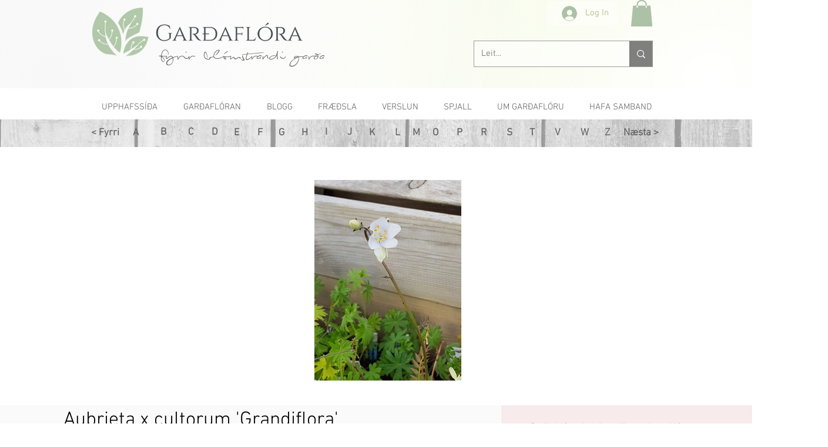

--- FILE ---
content_type: text/html; charset=utf-8
request_url: https://www.google.com/recaptcha/api2/aframe
body_size: 225
content:
<!DOCTYPE HTML><html><head><meta http-equiv="content-type" content="text/html; charset=UTF-8"></head><body><script nonce="ji4g2RM1DSMzyAHxunv7iQ">/** Anti-fraud and anti-abuse applications only. See google.com/recaptcha */ try{var clients={'sodar':'https://pagead2.googlesyndication.com/pagead/sodar?'};window.addEventListener("message",function(a){try{if(a.source===window.parent){var b=JSON.parse(a.data);var c=clients[b['id']];if(c){var d=document.createElement('img');d.src=c+b['params']+'&rc='+(localStorage.getItem("rc::a")?sessionStorage.getItem("rc::b"):"");window.document.body.appendChild(d);sessionStorage.setItem("rc::e",parseInt(sessionStorage.getItem("rc::e")||0)+1);localStorage.setItem("rc::h",'1769134312388');}}}catch(b){}});window.parent.postMessage("_grecaptcha_ready", "*");}catch(b){}</script></body></html>